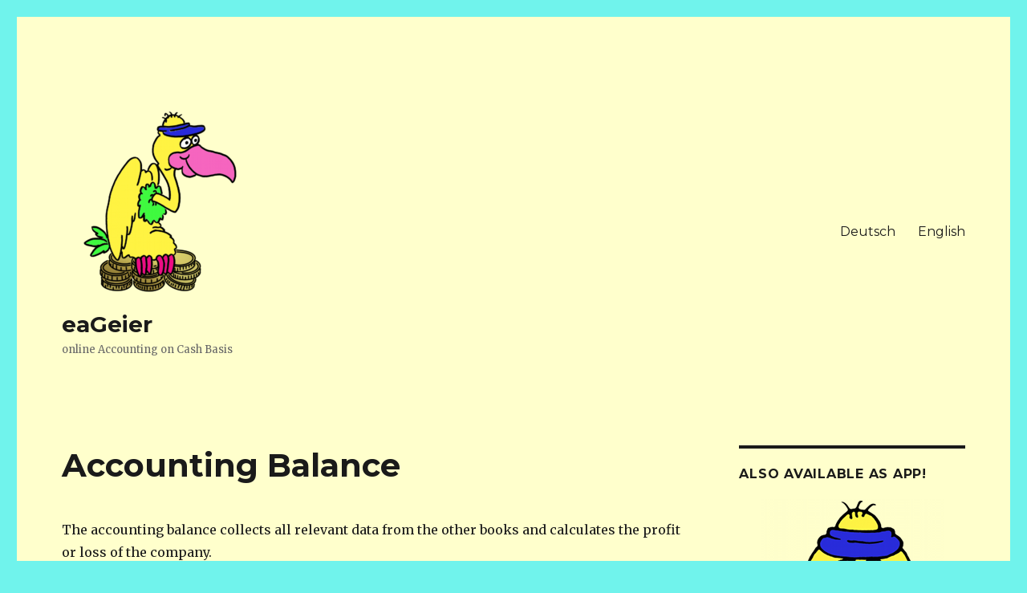

--- FILE ---
content_type: text/html; charset=utf-8
request_url: https://www.google.com/recaptcha/api2/aframe
body_size: 264
content:
<!DOCTYPE HTML><html><head><meta http-equiv="content-type" content="text/html; charset=UTF-8"></head><body><script nonce="YsgNQay09n-b0nn6Iocz9g">/** Anti-fraud and anti-abuse applications only. See google.com/recaptcha */ try{var clients={'sodar':'https://pagead2.googlesyndication.com/pagead/sodar?'};window.addEventListener("message",function(a){try{if(a.source===window.parent){var b=JSON.parse(a.data);var c=clients[b['id']];if(c){var d=document.createElement('img');d.src=c+b['params']+'&rc='+(localStorage.getItem("rc::a")?sessionStorage.getItem("rc::b"):"");window.document.body.appendChild(d);sessionStorage.setItem("rc::e",parseInt(sessionStorage.getItem("rc::e")||0)+1);localStorage.setItem("rc::h",'1768867936555');}}}catch(b){}});window.parent.postMessage("_grecaptcha_ready", "*");}catch(b){}</script></body></html>